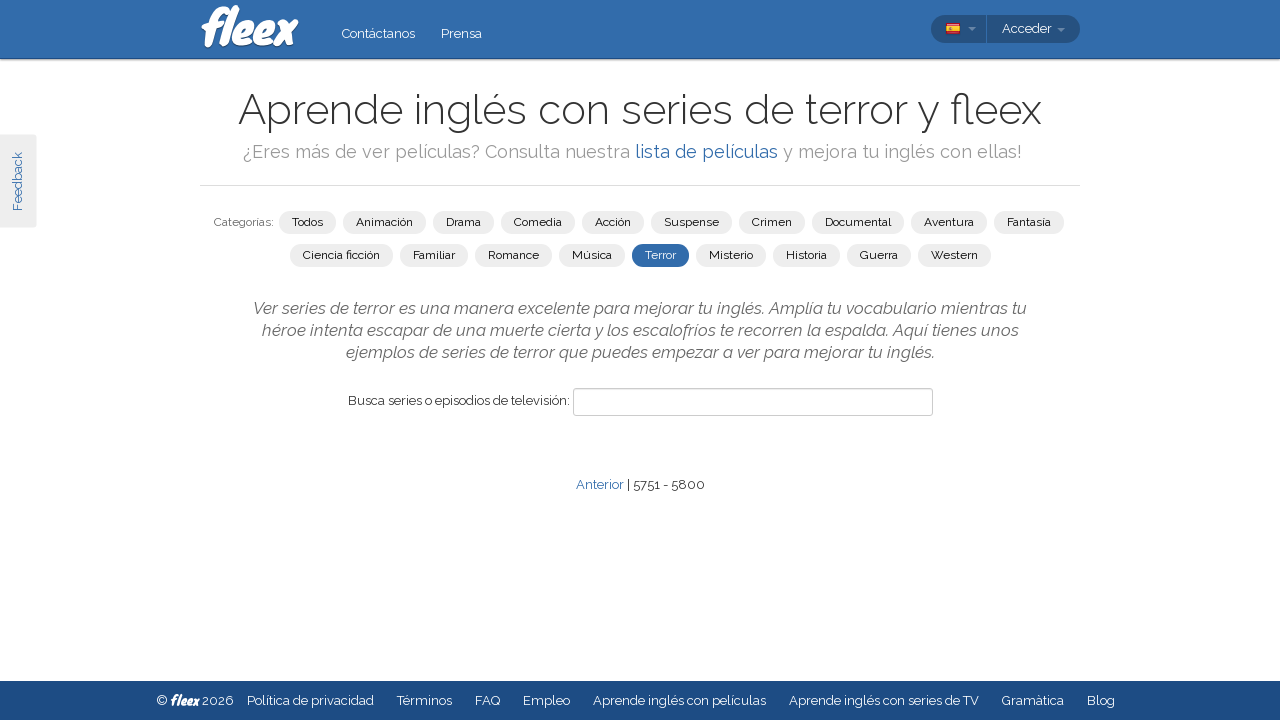

--- FILE ---
content_type: text/html; charset=utf-8
request_url: https://fleex.tv/es/TvShows/Top/Horror/115
body_size: 10393
content:



<!DOCTYPE html>
<html xmlns:fb="http://ogp.me/ns/fb#" lang="es">
    <head >
        <!-- Additional meta tags -->
        

        <meta http-equiv="Content-Type" content="text/html; charset=UTF-8" /><script type="text/javascript">window.NREUM||(NREUM={});NREUM.info = {"beacon":"bam.nr-data.net","errorBeacon":"bam.nr-data.net","licenseKey":"e10f023637","applicationID":"7127149","transactionName":"blFVNUcFWkVUAEUPWVcbcw5BKlFCdgxfEkRWWFsER0tgQGYLXhFFFmBYEQ==","queueTime":0,"applicationTime":206,"ttGuid":"8BFA89B740F3062C","agent":""}</script><script type="text/javascript">(window.NREUM||(NREUM={})).init={ajax:{deny_list:["bam.nr-data.net"]},feature_flags:["soft_nav"]};(window.NREUM||(NREUM={})).loader_config={licenseKey:"e10f023637",applicationID:"7127149",browserID:"7127253"};window.NREUM||(NREUM={}),__nr_require=function(t,e,n){function r(n){if(!e[n]){var i=e[n]={exports:{}};t[n][0].call(i.exports,function(e){var i=t[n][1][e];return r(i||e)},i,i.exports)}return e[n].exports}if("function"==typeof __nr_require)return __nr_require;for(var i=0;i<n.length;i++)r(n[i]);return r}({1:[function(t,e,n){function r(){}function i(t,e,n,r){return function(){return s.recordSupportability("API/"+e+"/called"),o(t+e,[u.now()].concat(c(arguments)),n?null:this,r),n?void 0:this}}var o=t("handle"),a=t(9),c=t(10),f=t("ee").get("tracer"),u=t("loader"),s=t(4),d=NREUM;"undefined"==typeof window.newrelic&&(newrelic=d);var p=["setPageViewName","setCustomAttribute","setErrorHandler","finished","addToTrace","inlineHit","addRelease"],l="api-",v=l+"ixn-";a(p,function(t,e){d[e]=i(l,e,!0,"api")}),d.addPageAction=i(l,"addPageAction",!0),d.setCurrentRouteName=i(l,"routeName",!0),e.exports=newrelic,d.interaction=function(){return(new r).get()};var m=r.prototype={createTracer:function(t,e){var n={},r=this,i="function"==typeof e;return o(v+"tracer",[u.now(),t,n],r),function(){if(f.emit((i?"":"no-")+"fn-start",[u.now(),r,i],n),i)try{return e.apply(this,arguments)}catch(t){throw f.emit("fn-err",[arguments,this,t],n),t}finally{f.emit("fn-end",[u.now()],n)}}}};a("actionText,setName,setAttribute,save,ignore,onEnd,getContext,end,get".split(","),function(t,e){m[e]=i(v,e)}),newrelic.noticeError=function(t,e){"string"==typeof t&&(t=new Error(t)),s.recordSupportability("API/noticeError/called"),o("err",[t,u.now(),!1,e])}},{}],2:[function(t,e,n){function r(t){if(NREUM.init){for(var e=NREUM.init,n=t.split("."),r=0;r<n.length-1;r++)if(e=e[n[r]],"object"!=typeof e)return;return e=e[n[n.length-1]]}}e.exports={getConfiguration:r}},{}],3:[function(t,e,n){var r=!1;try{var i=Object.defineProperty({},"passive",{get:function(){r=!0}});window.addEventListener("testPassive",null,i),window.removeEventListener("testPassive",null,i)}catch(o){}e.exports=function(t){return r?{passive:!0,capture:!!t}:!!t}},{}],4:[function(t,e,n){function r(t,e){var n=[a,t,{name:t},e];return o("storeMetric",n,null,"api"),n}function i(t,e){var n=[c,t,{name:t},e];return o("storeEventMetrics",n,null,"api"),n}var o=t("handle"),a="sm",c="cm";e.exports={constants:{SUPPORTABILITY_METRIC:a,CUSTOM_METRIC:c},recordSupportability:r,recordCustom:i}},{}],5:[function(t,e,n){function r(){return c.exists&&performance.now?Math.round(performance.now()):(o=Math.max((new Date).getTime(),o))-a}function i(){return o}var o=(new Date).getTime(),a=o,c=t(11);e.exports=r,e.exports.offset=a,e.exports.getLastTimestamp=i},{}],6:[function(t,e,n){function r(t,e){var n=t.getEntries();n.forEach(function(t){"first-paint"===t.name?l("timing",["fp",Math.floor(t.startTime)]):"first-contentful-paint"===t.name&&l("timing",["fcp",Math.floor(t.startTime)])})}function i(t,e){var n=t.getEntries();if(n.length>0){var r=n[n.length-1];if(u&&u<r.startTime)return;var i=[r],o=a({});o&&i.push(o),l("lcp",i)}}function o(t){t.getEntries().forEach(function(t){t.hadRecentInput||l("cls",[t])})}function a(t){var e=navigator.connection||navigator.mozConnection||navigator.webkitConnection;if(e)return e.type&&(t["net-type"]=e.type),e.effectiveType&&(t["net-etype"]=e.effectiveType),e.rtt&&(t["net-rtt"]=e.rtt),e.downlink&&(t["net-dlink"]=e.downlink),t}function c(t){if(t instanceof y&&!w){var e=Math.round(t.timeStamp),n={type:t.type};a(n),e<=v.now()?n.fid=v.now()-e:e>v.offset&&e<=Date.now()?(e-=v.offset,n.fid=v.now()-e):e=v.now(),w=!0,l("timing",["fi",e,n])}}function f(t){"hidden"===t&&(u=v.now(),l("pageHide",[u]))}if(!("init"in NREUM&&"page_view_timing"in NREUM.init&&"enabled"in NREUM.init.page_view_timing&&NREUM.init.page_view_timing.enabled===!1)){var u,s,d,p,l=t("handle"),v=t("loader"),m=t(8),g=t(3),y=NREUM.o.EV;if("PerformanceObserver"in window&&"function"==typeof window.PerformanceObserver){s=new PerformanceObserver(r);try{s.observe({entryTypes:["paint"]})}catch(h){}d=new PerformanceObserver(i);try{d.observe({entryTypes:["largest-contentful-paint"]})}catch(h){}p=new PerformanceObserver(o);try{p.observe({type:"layout-shift",buffered:!0})}catch(h){}}if("addEventListener"in document){var w=!1,b=["click","keydown","mousedown","pointerdown","touchstart"];b.forEach(function(t){document.addEventListener(t,c,g(!1))})}m(f)}},{}],7:[function(t,e,n){function r(t,e){if(!i)return!1;if(t!==i)return!1;if(!e)return!0;if(!o)return!1;for(var n=o.split("."),r=e.split("."),a=0;a<r.length;a++)if(r[a]!==n[a])return!1;return!0}var i=null,o=null,a=/Version\/(\S+)\s+Safari/;if(navigator.userAgent){var c=navigator.userAgent,f=c.match(a);f&&c.indexOf("Chrome")===-1&&c.indexOf("Chromium")===-1&&(i="Safari",o=f[1])}e.exports={agent:i,version:o,match:r}},{}],8:[function(t,e,n){function r(t){function e(){t(c&&document[c]?document[c]:document[o]?"hidden":"visible")}"addEventListener"in document&&a&&document.addEventListener(a,e,i(!1))}var i=t(3);e.exports=r;var o,a,c;"undefined"!=typeof document.hidden?(o="hidden",a="visibilitychange",c="visibilityState"):"undefined"!=typeof document.msHidden?(o="msHidden",a="msvisibilitychange"):"undefined"!=typeof document.webkitHidden&&(o="webkitHidden",a="webkitvisibilitychange",c="webkitVisibilityState")},{}],9:[function(t,e,n){function r(t,e){var n=[],r="",o=0;for(r in t)i.call(t,r)&&(n[o]=e(r,t[r]),o+=1);return n}var i=Object.prototype.hasOwnProperty;e.exports=r},{}],10:[function(t,e,n){function r(t,e,n){e||(e=0),"undefined"==typeof n&&(n=t?t.length:0);for(var r=-1,i=n-e||0,o=Array(i<0?0:i);++r<i;)o[r]=t[e+r];return o}e.exports=r},{}],11:[function(t,e,n){e.exports={exists:"undefined"!=typeof window.performance&&window.performance.timing&&"undefined"!=typeof window.performance.timing.navigationStart}},{}],ee:[function(t,e,n){function r(){}function i(t){function e(t){return t&&t instanceof r?t:t?u(t,f,a):a()}function n(n,r,i,o,a){if(a!==!1&&(a=!0),!l.aborted||o){t&&a&&t(n,r,i);for(var c=e(i),f=m(n),u=f.length,s=0;s<u;s++)f[s].apply(c,r);var p=d[w[n]];return p&&p.push([b,n,r,c]),c}}function o(t,e){h[t]=m(t).concat(e)}function v(t,e){var n=h[t];if(n)for(var r=0;r<n.length;r++)n[r]===e&&n.splice(r,1)}function m(t){return h[t]||[]}function g(t){return p[t]=p[t]||i(n)}function y(t,e){l.aborted||s(t,function(t,n){e=e||"feature",w[n]=e,e in d||(d[e]=[])})}var h={},w={},b={on:o,addEventListener:o,removeEventListener:v,emit:n,get:g,listeners:m,context:e,buffer:y,abort:c,aborted:!1};return b}function o(t){return u(t,f,a)}function a(){return new r}function c(){(d.api||d.feature)&&(l.aborted=!0,d=l.backlog={})}var f="nr@context",u=t("gos"),s=t(9),d={},p={},l=e.exports=i();e.exports.getOrSetContext=o,l.backlog=d},{}],gos:[function(t,e,n){function r(t,e,n){if(i.call(t,e))return t[e];var r=n();if(Object.defineProperty&&Object.keys)try{return Object.defineProperty(t,e,{value:r,writable:!0,enumerable:!1}),r}catch(o){}return t[e]=r,r}var i=Object.prototype.hasOwnProperty;e.exports=r},{}],handle:[function(t,e,n){function r(t,e,n,r){i.buffer([t],r),i.emit(t,e,n)}var i=t("ee").get("handle");e.exports=r,r.ee=i},{}],id:[function(t,e,n){function r(t){var e=typeof t;return!t||"object"!==e&&"function"!==e?-1:t===window?0:a(t,o,function(){return i++})}var i=1,o="nr@id",a=t("gos");e.exports=r},{}],loader:[function(t,e,n){function r(){if(!M++){var t=T.info=NREUM.info,e=m.getElementsByTagName("script")[0];if(setTimeout(u.abort,3e4),!(t&&t.licenseKey&&t.applicationID&&e))return u.abort();f(x,function(e,n){t[e]||(t[e]=n)});var n=a();c("mark",["onload",n+T.offset],null,"api"),c("timing",["load",n]);var r=m.createElement("script");0===t.agent.indexOf("http://")||0===t.agent.indexOf("https://")?r.src=t.agent:r.src=l+"://"+t.agent,e.parentNode.insertBefore(r,e)}}function i(){"complete"===m.readyState&&o()}function o(){c("mark",["domContent",a()+T.offset],null,"api")}var a=t(5),c=t("handle"),f=t(9),u=t("ee"),s=t(7),d=t(2),p=t(3),l=d.getConfiguration("ssl")===!1?"http":"https",v=window,m=v.document,g="addEventListener",y="attachEvent",h=v.XMLHttpRequest,w=h&&h.prototype,b=!1;NREUM.o={ST:setTimeout,SI:v.setImmediate,CT:clearTimeout,XHR:h,REQ:v.Request,EV:v.Event,PR:v.Promise,MO:v.MutationObserver};var E=""+location,x={beacon:"bam.nr-data.net",errorBeacon:"bam.nr-data.net",agent:"js-agent.newrelic.com/nr-1216.min.js"},O=h&&w&&w[g]&&!/CriOS/.test(navigator.userAgent),T=e.exports={offset:a.getLastTimestamp(),now:a,origin:E,features:{},xhrWrappable:O,userAgent:s,disabled:b};if(!b){t(1),t(6),m[g]?(m[g]("DOMContentLoaded",o,p(!1)),v[g]("load",r,p(!1))):(m[y]("onreadystatechange",i),v[y]("onload",r)),c("mark",["firstbyte",a.getLastTimestamp()],null,"api");var M=0}},{}],"wrap-function":[function(t,e,n){function r(t,e){function n(e,n,r,f,u){function nrWrapper(){var o,a,s,p;try{a=this,o=d(arguments),s="function"==typeof r?r(o,a):r||{}}catch(l){i([l,"",[o,a,f],s],t)}c(n+"start",[o,a,f],s,u);try{return p=e.apply(a,o)}catch(v){throw c(n+"err",[o,a,v],s,u),v}finally{c(n+"end",[o,a,p],s,u)}}return a(e)?e:(n||(n=""),nrWrapper[p]=e,o(e,nrWrapper,t),nrWrapper)}function r(t,e,r,i,o){r||(r="");var c,f,u,s="-"===r.charAt(0);for(u=0;u<e.length;u++)f=e[u],c=t[f],a(c)||(t[f]=n(c,s?f+r:r,i,f,o))}function c(n,r,o,a){if(!v||e){var c=v;v=!0;try{t.emit(n,r,o,e,a)}catch(f){i([f,n,r,o],t)}v=c}}return t||(t=s),n.inPlace=r,n.flag=p,n}function i(t,e){e||(e=s);try{e.emit("internal-error",t)}catch(n){}}function o(t,e,n){if(Object.defineProperty&&Object.keys)try{var r=Object.keys(t);return r.forEach(function(n){Object.defineProperty(e,n,{get:function(){return t[n]},set:function(e){return t[n]=e,e}})}),e}catch(o){i([o],n)}for(var a in t)l.call(t,a)&&(e[a]=t[a]);return e}function a(t){return!(t&&t instanceof Function&&t.apply&&!t[p])}function c(t,e){var n=e(t);return n[p]=t,o(t,n,s),n}function f(t,e,n){var r=t[e];t[e]=c(r,n)}function u(){for(var t=arguments.length,e=new Array(t),n=0;n<t;++n)e[n]=arguments[n];return e}var s=t("ee"),d=t(10),p="nr@original",l=Object.prototype.hasOwnProperty,v=!1;e.exports=r,e.exports.wrapFunction=c,e.exports.wrapInPlace=f,e.exports.argsToArray=u},{}]},{},["loader"]);</script>

        <title>Aprende ingl&#233;s con series de terror y fleex</title>
        <meta name="description" content="Top 5751-5800 de las series de TV para aprender ingl&#233;s" />
        <meta name="keywords" />

        
        <meta name="viewport" content="width=device-width, initial-scale=1.0">

        <link rel="SHORTCUT ICON" href="/Content/img/site/shared/favicon.png?v=clap" />
        <link rel="chrome-webstore-item" href="https://chrome.google.com/webstore/detail/pocpeokkkifomeaaobopeacnnepnaldl">

        
        <link rel="stylesheet" href="https://fonts.googleapis.com/css?family=Raleway:200,300,400,400i,400italic,500,600,700,700i" />

        <!-- CSS styleSheets-->
        
    <link href="/bundles/styles/tvShows/top?v=CpBjEtlSERqaHMhng58zkxHyybN8OWzi5ghVMSbutpQ1" rel="stylesheet"/>



        <!-- Scripts - loaded here to be used in partial views potentially -->
        <script src="/bundles/Scripts/siteLayout?v=V3fnTNO-_AWLfGWOoARsJhuANtRwg2-nYWnG58IEmYc1"></script>

    </head>
    <body>
        <div id="banners">
            



        </div>

        <div id="feedbackButton">Feedback</div>

        <!-- ***************************** Navbar ***************************** -->

        <div id="navbar">
            <div class="container">
                
                <div id="navbar-logo">
                    <a href="/es" id="logo"> </a>
                </div>

                
                <ul id="navbar-links" class="navbar nav nav-pills pull-left">
                        <li><a href="/es/Legal/Contact">Cont&#225;ctanos</a></li>
                        <li><a href="/es/Home/Press">Prensa</a></li>
                                                            <li id="all-navbar-links-dropdown" class="dropdown">
                        <a class="dropdown-toggle" data-toggle="dropdown" href="#">
                            <b class="caret"></b>
                        </a>
                        <ul class="dropdown-menu">
                                <li><a href="/es/Account/Login">Conexi&#243;n</a></li>
                                <li><a href="/es/Account/Register">Registro</a></li>
                                <li class="divider"></li>
                                <li><a href="/es/Legal/Contact">Cont&#225;ctanos</a></li>
                                <li><a href="/es/Home/Press">Prensa</a></li>
                                                                                </ul>
                    </li>

                </ul>

                
                <div id="navbar-settings" class="pull-right">
                    


<div id="language-picker">
    <div class="navbar">
        <div class="nav pull-right">
            <div class="dropdown">
                <a class="currentCulture dropdown-toggle" data-toggle="dropdown" href="#">
                    <div class="small flag spa"></div>
                    <b class="caret"></b>
                </a>
                <ul class="dropdown-menu">
                    <li class="header"><a href="#">Idioma de interfaz</a></li>
                        <li>
                            <a href="/en/TvShows/Top/Horror/115" rel="nofollow" class="">
                                <div class="small flag eng"></div>
                                English
                            </a>
                        </li>
                        <li>
                            <a href="/es/TvShows/Top/Horror/115" rel="nofollow" class="active">
                                <div class="small flag spa"></div>
                                espa&#241;ol
                                    <span class="language-active"></span>
                            </a>
                        </li>
                        <li>
                            <a href="/fr/TvShows/Top/Horror/115" rel="nofollow" class="">
                                <div class="small flag fre"></div>
                                fran&#231;ais
                            </a>
                        </li>
                        <li>
                            <a href="/it/TvShows/Top/Horror/115" rel="nofollow" class="">
                                <div class="small flag ita"></div>
                                italiano
                            </a>
                        </li>
                        <li>
                            <a href="/pt/TvShows/Top/Horror/115" rel="nofollow" class="">
                                <div class="small flag por"></div>
                                portugu&#234;s
                            </a>
                        </li>
                        <li>
                            <a href="/ru/TvShows/Top/Horror/115" rel="nofollow" class="">
                                <div class="small flag rus"></div>
                                русский
                            </a>
                        </li>
                </ul>
            </div>
        </div>
    </div>
</div>
                    
<div id="user-menu">
    <div class="navbar">
        <div class="nav pull-right">
                <div class="menu-item dropdown">
                    <a class="dropdown-toggle" data-toggle="dropdown" href="#">
                        Acceder <b class="caret"></b>
                    </a>
                    <ul class="login-dropdown dropdown-menu">
                        <div class="login-dropdown-content">
                            <div class="oauth-providers">
                                <form action="/es/Account/ExternalLogin?ReturnUrl=%2Fes%2FTvShows%2FTop%2FHorror%2F115&amp;FromApp=False&amp;SkipFinalization=False" method="post"><input name="__RequestVerificationToken" type="hidden" value="oop1eGDYv8xb15-ZFBZMQ8ZGlQU8vDMaR2GcjSvZWYJm0zZuKzrnafg10srsnvh8XUxgYGekzpaVxBLmSks-jjY6Mxo1" />        <fieldset id="socialLoginList">
            <legend>Si tienes una cuenta en algunos de los servicios siguientes, puedes vincularla a fleex para acceder con ella.</legend>
            <p>
                <button type="submit" class="externalLogin facebook" name="provider" value="Facebook">
                    <div>Acceder a trav&#233;s de Facebook</div>
                </button>
                <button type="submit" class="externalLogin google" name="provider" value="google">
                    <div>Acceder a trav&#233;s de Google</div>
                </button>
            </p>
        </fieldset>
</form>
                            </div>
                            <div class="login-separator"><span>O</span></div>
<form action="/es/Account/Login?returnUrl=%2Fes%2FTvShows%2FTop%2FHorror%2F115" class="email-password" method="post"><input name="__RequestVerificationToken" type="hidden" value="idDWxY2Z8iuoELL3XX4aZYLaj9H2bgh6Z8FRMwz4CeH86ePh6OmMZ21DRTc9Geia7llx9jcBl80DtOb7SD5_o3LBjt81" />                                <fieldset>
                                    <div class="editor-label">
                                        <label for="Email">Correo electr&#243;nico</label>
                                    </div>
                                    <div class="editor-field">
                                        <input data-val="true" data-val-required="Required field" name="Email" type="text" value="" tabindex="1">
                                    </div>

                                    <div class="editor-label">
                                        <label for="Password">
                                            Contrase&#241;a
                                            <a class="reset-password" data-toggle="modal" href="/Account/ResetPassword">olvidada? &#161;Haz clic aqu&#237;!</a>
                                        </label>
                                    </div>
                                    <div class="editor-field">
                                        <input data-val="true" data-val-required="Required field" name="Password" type="password" tabindex="2">
                                    </div>
                                    <p>
                                        <input type="submit" class="submit-button btn" value="Ok" tabindex="3">
                                    </p>
                                </fieldset>
</form>                            <div class="create-account">
                                <div class="create-account-text">&#191;No tienes una cuenta de fleex?</div>
                                <a class="create-account-link" href="/es/Account/Register">Crea una cuenta nueva</a>
                            </div>
                        </div>
                    </ul>
                </div>
        </div>
    </div>
</div>

<!-- Specific scripts -->
<script src="/bundles/Scripts/site/shared/logOnPartial?v=U19Q7d0DO7io1lxDMWT4eP78Xj2ze-hpDetap914u5A1"></script>


                </div>
            </div>
        </div>


        <div class="container">

            <!-- ***************************** Alerts *****************************-->
            
            <div id="alerts">
                
            </div>

            <!-- ***************************** Content ****************************-->
            
                <div id="content">
                    
    
    <div id="head">
        <h1>
            Aprende ingl&#233;s con series de terror y fleex
        </h1>
        <h2>¿Eres más de ver películas? Consulta nuestra <a href='/es/Movies/Top/Horror/115'> lista de películas </a> y mejora tu inglés con ellas!</h2>
        <div class="separator"></div>
        <div id="links">
            <div id="genre-selectors">
                <div id="genre-selectors-label">Categor&#237;as:</div>
                <a href="/TvShows/Top" class="genre-selector ">
                    Todos
                </a>
                    <a href="/es/TvShows/Top/115?genre=Animation" class="genre-selector ">Animaci&#243;n</a>
                    <a href="/es/TvShows/Top/115?genre=Drama" class="genre-selector ">Drama</a>
                    <a href="/es/TvShows/Top/115?genre=Comedy" class="genre-selector ">Comedia</a>
                    <a href="/es/TvShows/Top/115?genre=Action" class="genre-selector ">Acci&#243;n</a>
                    <a href="/es/TvShows/Top/115?genre=Thriller" class="genre-selector ">Suspense</a>
                    <a href="/es/TvShows/Top/115?genre=Crime" class="genre-selector ">Crimen</a>
                    <a href="/es/TvShows/Top/115?genre=Documentary" class="genre-selector ">Documental</a>
                    <a href="/es/TvShows/Top/115?genre=Adventure" class="genre-selector ">Aventura</a>
                    <a href="/es/TvShows/Top/115?genre=Fantasy" class="genre-selector ">Fantas&#237;a</a>
                    <a href="/es/TvShows/Top/115?genre=Science%20Fiction" class="genre-selector ">Ciencia ficci&#243;n</a>
                    <a href="/es/TvShows/Top/115?genre=Family" class="genre-selector ">Familiar</a>
                    <a href="/es/TvShows/Top/115?genre=Romance" class="genre-selector ">Romance</a>
                    <a href="/es/TvShows/Top/115?genre=Music" class="genre-selector ">M&#250;sica</a>
                    <a href="/es/TvShows/Top/Horror/115" class="genre-selector active">Terror</a>
                    <a href="/es/TvShows/Top/115?genre=Mystery" class="genre-selector ">Misterio</a>
                    <a href="/es/TvShows/Top/115?genre=History" class="genre-selector ">Historia</a>
                    <a href="/es/TvShows/Top/115?genre=War" class="genre-selector ">Guerra</a>
                    <a href="/es/TvShows/Top/115?genre=Western" class="genre-selector ">Western</a>
            </div>
        </div>
    </div>

    <h3>
        Ver series de terror es una manera excelente para mejorar tu ingl&#233;s. Ampl&#237;a tu vocabulario mientras tu h&#233;roe intenta escapar de una muerte cierta y los escalofr&#237;os te recorren la espalda.
Aqu&#237; tienes unos ejemplos de series de terror que puedes empezar a ver para mejorar tu ingl&#233;s.
    </h3>
    <div id="search-section" class="form-inline">
        <div class="form-group">
            <label for="tv-show-query">Busca series o episodios de televisi&#243;n:</label>
            <input id="tv-show-query" class="search-input"/>
        </div>
    </div>
    <div id="elements">
    </div>
    <div id="pagination">
<a href="/es/TvShows/Top/Horror/114">Anterior</a>             |
        5751 - 5800
    </div>

                </div>


            <div id="modals">
                <!--  Feedback  -->
                <div id="feedback-modal" class="modal hide fade">
                    <div class="modal-header">
                        <a class="close" data-dismiss="modal">×</a>
                        <h3>Feedback</h3>
                    </div>
                    <div class="modal-body">
                        <textarea id="message-content" placeholder="&#161;Cu&#233;ntanos todo!"></textarea>
                        <p id="confirmation" class="hide"></p>
                    </div>
                    <div class="modal-footer">
                        <a href="#" id="send-feedback" class="btn btn-primary">Enviar</a>
                        <a href="#" id="close-feedback" class="btn">Cerrar</a>
                    </div>
                </div>

                <!--  Page-specific modals  -->
            </div>

            <!-- ***************************** Other ****************************-->
            






            <!-- ***************************** Footer *****************************-->

        </div>
        <div id="footer" class="footer">
            © <span class="knewave" title="v. 1.2.0.102">fleex</span> 2026
            <a href="/es/Legal/PrivacyPolicy">Pol&#237;tica de privacidad</a>
            <a href="/es/Legal/TermsOfUse">T&#233;rminos</a>
            <a href="/es/Support/Faq">FAQ</a>
            <a href="https://angel.co/fleex/jobs" target="_blank">Empleo</a>
            <a href="/es/Movies/Top/0?genre=Horror">Aprende ingl&#233;s con pel&#237;culas</a>
            <a href="/es/TvShows/Top/0?genre=Horror">Aprende ingl&#233;s con series de TV</a>
            <a href="/es/Grammar">Gram&#224;tica</a>
            <a href="/es/Articles/LanglaisSansEffort">Blog</a>
        </div>

        <!-- JavaScript at the bottom for fast page loading -->
        
        
    <script src="/bundles/scripts/tvShows/top?v=PnywDPDEGj8NsVJQ7UBZOVeDpW42RzC--9ZtAKhHKTY1"></script>



        
        <script>
    // Classic Analytics -------------------------------------------------------------------

    var _gaq = _gaq || [];
    _gaq.push(['_setAccount', 'UA-31019541-1']);

    
        _gaq.push(['_setCustomVar', 3, 'Is logged in', 'false', 3]); // for all hits in this page, user is NOT logged in
    _gaq.push(['_trackPageview']);

    (function () {
        var ga = document.createElement('script'); ga.type = 'text/javascript'; ga.async = true;
        ga.src = ('https:' == document.location.protocol ? 'https://' : 'http://') + 'stats.g.doubleclick.net/dc.js';
        var s = document.getElementsByTagName('script')[0]; s.parentNode.insertBefore(ga, s);
    })();

    // Universal Analytics -----------------------------------------------------------------

    (function (i, s, o, g, r, a, m) {
        i['GoogleAnalyticsObject'] = r; i[r] = i[r] || function () {
            (i[r].q = i[r].q || []).push(arguments)
        }, i[r].l = 1 * new Date(); a = s.createElement(o),
        m = s.getElementsByTagName(o)[0]; a.async = 1; a.src = g; m.parentNode.insertBefore(a, m)
    })(window, document, 'script', '//www.google-analytics.com/analytics.js', 'ga');
    
    ga('create', 'UA-31019541-2', 'fleex.tv');
    ga('require', 'displayfeatures');

         
        // Send the clientId to the server for server-side tracking
        ga(function(tracker) {
            var clientId = tracker.get('clientId');
            $.ajax({
                url: '/User/SetUAClientId', 
                type: 'POST',
                data: { clientId: clientId }
            })
        });
        
            ga('set', 'dimension3', 'false'); // for all hits in this page, user is NOT logged in
    ga('send', 'pageview');
</script>

        
        <script>
    (function() {
        var _fbq = window._fbq || (window._fbq = []);
        if (!_fbq.loaded) {
            var fbds = document.createElement('script');
            fbds.async = true;
            fbds.src = '//connect.facebook.net/en_US/fbds.js';
            var s = document.getElementsByTagName('script')[0];
            s.parentNode.insertBefore(fbds, s);
            _fbq.loaded = true;
        }
        _fbq.push(['addPixelId', '1513227258941071']);
    })();
    window._fbq = window._fbq || [];
    window._fbq.push(['track', 'PixelInitialized', {}]);
</script>
<noscript><img height="1" width="1" alt="" style="display:none" src="https://www.facebook.com/tr?id=1513227258941071&amp;ev=PixelInitialized" /></noscript>

        

        <!-- end scripts-->
    </body>
</html>




